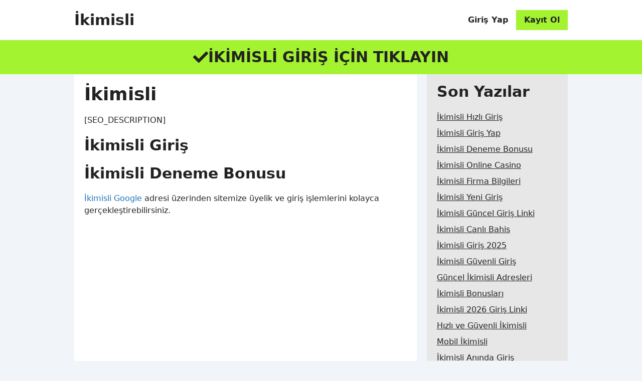

--- FILE ---
content_type: text/html; charset=UTF-8
request_url: https://oliviacharmaine.com/
body_size: 6673
content:
<!DOCTYPE html>
<html ⚡ lang="tr">

<head>
    <meta charset="UTF-8">
    <meta http-equiv="X-UA-Compatible" content="IE=edge">
    <meta name="viewport" content="width=device-width, initial-scale=1.0">

    <title>İkimisli</title>

    <meta name="description" content="" />

    <meta name="copyright" content="İkimisli" />
    <meta name="author" content="İkimisli" />
    <meta name="publisher" content="İkimisli" />
    <meta name="OWNER" content="İkimisli" />

    <meta property="og:locale" content="tr_TR" />
    <meta property="og:type" content="website" />

    <meta property="og:title" content="İkimisli" />
    <meta property="og:description" content="" />

    <meta property="og:url" content="https://oliviacharmaine.com/" />

    <meta property="og:site_name" content="İkimisli" />
    <meta property="og:updated_time" content="2025-11-17T13:58:00+00:00" />
    
    <meta property="article:published_time" content="2025-11-17T13:58:00+00:00" />
    <meta property="article:modified_time" content="2025-11-17T13:58:00+00:00" />

    <meta name="twitter:card" content="summary_large_image" />

    <meta name="twitter:title" content="İkimisli" />
    <meta name="twitter:description" content="" />
    
    <meta name="twitter:label1" content="Yazan" />
    <meta name="twitter:data1" content="İkimisli" />
    <meta name="twitter:label2" content="Okuma süresi" />
    <meta name="twitter:data2" content="1 dakika" />


    <link rel="canonical" href="https://oliviacharmaine.com/" />
    <link rel="icon" type="image/png" href="/favicon.jpg" />

    <!-- Css -->
    <style amp-custom>
        *,:after,:before{--tw-border-spacing-x:0;--tw-border-spacing-y:0;--tw-translate-x:0;--tw-translate-y:0;--tw-rotate:0;--tw-skew-x:0;--tw-skew-y:0;--tw-scale-x:1;--tw-scale-y:1;--tw-pan-x: ;--tw-pan-y: ;--tw-pinch-zoom: ;--tw-scroll-snap-strictness:proximity;--tw-gradient-from-position: ;--tw-gradient-via-position: ;--tw-gradient-to-position: ;--tw-ordinal: ;--tw-slashed-zero: ;--tw-numeric-figure: ;--tw-numeric-spacing: ;--tw-numeric-fraction: ;--tw-ring-inset: ;--tw-ring-offset-width:0px;--tw-ring-offset-color:#fff;--tw-ring-color:rgba(59,130,246,.5);--tw-ring-offset-shadow:0 0 #0000;--tw-ring-shadow:0 0 #0000;--tw-shadow:0 0 #0000;--tw-shadow-colored:0 0 #0000;--tw-blur: ;--tw-brightness: ;--tw-contrast: ;--tw-grayscale: ;--tw-hue-rotate: ;--tw-invert: ;--tw-saturate: ;--tw-sepia: ;--tw-drop-shadow: ;--tw-backdrop-blur: ;--tw-backdrop-brightness: ;--tw-backdrop-contrast: ;--tw-backdrop-grayscale: ;--tw-backdrop-hue-rotate: ;--tw-backdrop-invert: ;--tw-backdrop-opacity: ;--tw-backdrop-saturate: ;--tw-backdrop-sepia: ;--tw-contain-size: ;--tw-contain-layout: ;--tw-contain-paint: ;--tw-contain-style: }::backdrop{--tw-border-spacing-x:0;--tw-border-spacing-y:0;--tw-translate-x:0;--tw-translate-y:0;--tw-rotate:0;--tw-skew-x:0;--tw-skew-y:0;--tw-scale-x:1;--tw-scale-y:1;--tw-pan-x: ;--tw-pan-y: ;--tw-pinch-zoom: ;--tw-scroll-snap-strictness:proximity;--tw-gradient-from-position: ;--tw-gradient-via-position: ;--tw-gradient-to-position: ;--tw-ordinal: ;--tw-slashed-zero: ;--tw-numeric-figure: ;--tw-numeric-spacing: ;--tw-numeric-fraction: ;--tw-ring-inset: ;--tw-ring-offset-width:0px;--tw-ring-offset-color:#fff;--tw-ring-color:rgba(59,130,246,.5);--tw-ring-offset-shadow:0 0 #0000;--tw-ring-shadow:0 0 #0000;--tw-shadow:0 0 #0000;--tw-shadow-colored:0 0 #0000;--tw-blur: ;--tw-brightness: ;--tw-contrast: ;--tw-grayscale: ;--tw-hue-rotate: ;--tw-invert: ;--tw-saturate: ;--tw-sepia: ;--tw-drop-shadow: ;--tw-backdrop-blur: ;--tw-backdrop-brightness: ;--tw-backdrop-contrast: ;--tw-backdrop-grayscale: ;--tw-backdrop-hue-rotate: ;--tw-backdrop-invert: ;--tw-backdrop-opacity: ;--tw-backdrop-saturate: ;--tw-backdrop-sepia: ;--tw-contain-size: ;--tw-contain-layout: ;--tw-contain-paint: ;--tw-contain-style: }/*! tailwindcss v3.4.14 | MIT License | https://tailwindcss.com*/*,:after,:before{box-sizing:border-box;border:0 solid #e5e7eb}:after,:before{--tw-content:""}:host,html{line-height:1.5;-webkit-text-size-adjust:100%;-moz-tab-size:4;-o-tab-size:4;tab-size:4;font-family:ui-sans-serif,system-ui,sans-serif,Apple Color Emoji,Segoe UI Emoji,Segoe UI Symbol,Noto Color Emoji;font-feature-settings:normal;font-variation-settings:normal;-webkit-tap-highlight-color:transparent}body{margin:0;line-height:inherit}hr{height:0;color:inherit;border-top-width:1px}abbr:where([title]){-webkit-text-decoration:underline dotted;text-decoration:underline dotted}h1,h2,h3,h4,h5,h6{font-size:inherit;font-weight:inherit}a{color:inherit;text-decoration:inherit}b,strong{font-weight:bolder}code,kbd,pre,samp{font-family:ui-monospace,SFMono-Regular,Menlo,Monaco,Consolas,Liberation Mono,Courier New,monospace;font-feature-settings:normal;font-variation-settings:normal;font-size:1em}small{font-size:80%}sub,sup{font-size:75%;line-height:0;position:relative;vertical-align:baseline}sub{bottom:-.25em}sup{top:-.5em}table{text-indent:0;border-color:inherit;border-collapse:collapse}button,input,optgroup,select,textarea{font-family:inherit;font-feature-settings:inherit;font-variation-settings:inherit;font-size:100%;font-weight:inherit;line-height:inherit;letter-spacing:inherit;color:inherit;margin:0;padding:0}button,select{text-transform:none}button,input:where([type=button]),input:where([type=reset]),input:where([type=submit]){-webkit-appearance:button;background-color:transparent;background-image:none}:-moz-focusring{outline:auto}:-moz-ui-invalid{box-shadow:none}progress{vertical-align:baseline}::-webkit-inner-spin-button,::-webkit-outer-spin-button{height:auto}[type=search]{-webkit-appearance:textfield;outline-offset:-2px}::-webkit-search-decoration{-webkit-appearance:none}::-webkit-file-upload-button{-webkit-appearance:button;font:inherit}summary{display:list-item}blockquote,dd,dl,figure,h1,h2,h3,h4,h5,h6,hr,p,pre{margin:0}fieldset{margin:0}fieldset,legend{padding:0}menu,ol,ul{list-style:none;margin:0;padding:0}dialog{padding:0}textarea{resize:vertical}input::-moz-placeholder,textarea::-moz-placeholder{opacity:1;color:#9ca3af}input::placeholder,textarea::placeholder{opacity:1;color:#9ca3af}[role=button],button{cursor:pointer}:disabled{cursor:default}audio,canvas,embed,iframe,img,object,svg,video{display:block;vertical-align:middle}img,video{max-width:100%;height:auto}[hidden]:where(:not([hidden=until-found])){display:none}.container{width:100%;margin-right:auto;margin-left:auto}@media (min-width:576px){.container{max-width:576px}}@media (min-width:768px){.container{max-width:768px}}@media (min-width:992px){.container{max-width:992px}}@media (min-width:1200px){.container{max-width:1200px}}@media (min-width:1441px){.container{max-width:1441px}}.container{padding-left:1.25rem;padding-right:1.25rem}@media (min-width:1200px){.container{max-width:64rem}}input#offcanvas-menu:checked~header label[for=offcanvas-menu] svg:first-child,label[for=offcanvas-menu] svg:nth-child(2){display:none}input#offcanvas-menu:checked~#mobile-menu__wrapper>nav,input#offcanvas-menu:checked~header label[for=offcanvas-menu] svg:nth-child(2){display:flex}.post-content h1,.post-content h2,.post-content h3,.post-content img,.post-content p,.post-content table,.post-content ul{margin-bottom:1.25rem}.post-content h1:last-child,.post-content h2:last-child,.post-content h3:last-child,.post-content img:last-child,.post-content p:last-child,.post-content table:last-child,.post-content ul:last-child{margin-bottom:0}.post-content h1,.post-content h2,.post-content h3{font-weight:700;line-height:1.25;--tw-text-opacity:1;color:rgb(34 34 34/var(--tw-text-opacity))}.post-content h1{font-size:2.25rem;line-height:2.5rem}.post-content h2{font-size:1.875rem;line-height:2.25rem}.post-content h3{font-size:1.5rem;line-height:2rem}.post-content img{display:flex;height:auto;max-width:100%;-o-object-fit:contain;object-fit:contain}.post-content a{--tw-text-opacity:1;color:rgb(30 115 190/var(--tw-text-opacity))}.post-content table,.post-content td,.post-content th{border:1px solid rgba(34,34,34,.1)}.post-content td,.post-content th{padding:.5rem}.footer-menu{display:grid;gap:.25rem}.footer-menu li a{display:flex;padding-top:.25rem;padding-bottom:.25rem}.footer-menu li a:hover{--tw-text-opacity:1;color:rgb(30 115 190/var(--tw-text-opacity))}.mb-2{margin-bottom:.5rem}.mb-4{margin-bottom:1rem}.mb-5{margin-bottom:1.25rem}.flex{display:flex}.inline-flex{display:inline-flex}.grid{display:grid}.hidden{display:none}.h-auto{height:auto}.w-full{width:100%}.flex-col{flex-direction:column}.flex-wrap{flex-wrap:wrap}.items-center{align-items:center}.justify-center{justify-content:center}.justify-between{justify-content:space-between}.gap-1{gap:.25rem}.gap-2{gap:.5rem}.gap-4{gap:1rem}.gap-5{gap:1.25rem}.gap-6{gap:1.5rem}.border-t{border-top-width:1px}.border-t-2{border-top-width:2px}.border-solid{border-style:solid}.border-slate-200{--tw-border-opacity:1;border-color:rgb(226 232 240/var(--tw-border-opacity))}.border-white\/20{border-color:hsla(0,0%,100%,.2)}.bg-\[\#111\]{--tw-bg-opacity:1;background-color:rgb(17 17 17/var(--tw-bg-opacity))}.bg-\[\#e7e7e7\]{--tw-bg-opacity:1;background-color:rgb(231 231 231/var(--tw-bg-opacity))}.bg-slate-100{--tw-bg-opacity:1;background-color:rgb(241 245 249/var(--tw-bg-opacity))}.bg-slate-200{--tw-bg-opacity:1;background-color:rgb(226 232 240/var(--tw-bg-opacity))}.bg-white{--tw-bg-opacity:1;background-color:rgb(255 255 255/var(--tw-bg-opacity))}.object-contain{-o-object-fit:contain;object-fit:contain}.p-3{padding:.75rem}.p-5{padding:1.25rem}.px-4{padding-left:1rem;padding-right:1rem}.px-5{padding-left:1.25rem;padding-right:1.25rem}.py-1{padding-top:.25rem;padding-bottom:.25rem}.py-10{padding-top:2.5rem;padding-bottom:2.5rem}.py-2{padding-top:.5rem;padding-bottom:.5rem}.py-4{padding-top:1rem;padding-bottom:1rem}.py-5{padding-top:1.25rem;padding-bottom:1.25rem}.pb-4{padding-bottom:1rem}.text-center{text-align:center}.text-3xl{font-size:1.875rem;line-height:2.25rem}.text-4xl{font-size:2.25rem;line-height:2.5rem}.text-base{font-size:1rem;line-height:1.5rem}.text-sm{font-size:.875rem;line-height:1.25rem}.text-xl{font-size:1.25rem;line-height:1.75rem}.font-bold{font-weight:700}.font-semibold{font-weight:600}.uppercase{text-transform:uppercase}.lowercase{text-transform:lowercase}.leading-none{line-height:1}.text-black{--tw-text-opacity:1;color:rgb(34 34 34/var(--tw-text-opacity))}.text-white{--tw-text-opacity:1;color:rgb(255 255 255/var(--tw-text-opacity))}.text-white\/40{color:hsla(0,0%,100%,.4)}.underline{text-decoration-line:underline}.hover\:text-blue:hover{--tw-text-opacity:1;color:rgb(30 115 190/var(--tw-text-opacity))}@media (min-width:576px){.sm\:col-span-2{grid-column:span 2/span 2}.sm\:grid-cols-2{grid-template-columns:repeat(2,minmax(0,1fr))}.sm\:flex-row{flex-direction:row}.sm\:justify-start{justify-content:flex-start}.sm\:justify-between{justify-content:space-between}}@media (min-width:768px){.md\:grid-cols-2{grid-template-columns:repeat(2,minmax(0,1fr))}.md\:text-2xl{font-size:1.5rem;line-height:2rem}}@media (min-width:992px){.lg\:col-span-3{grid-column:span 3/span 3}.lg\:col-span-7{grid-column:span 7/span 7}.lg\:inline{display:inline}.lg\:hidden{display:none}.lg\:grid-cols-10{grid-template-columns:repeat(10,minmax(0,1fr))}.lg\:grid-cols-4{grid-template-columns:repeat(4,minmax(0,1fr))}.lg\:text-3xl{font-size:1.875rem;line-height:2.25rem}}

        body.brand-betpas a#notification-bar,
        body.brand-betpas a#register-btn {
            background-color: #1b2c43;
            color: #5fb046;
        }

        body.brand-betpas a#notification-bar:hover,
        body.brand-betpas a#register-btn:hover {
            background-color: #0f1a29;
        }

        a#notification-bar,
        a#register-btn {
            background-color: #a3f330;
            color: #222222;
        }

        a#notification-bar:hover,
        a#register-btn:hover {
            background-color: #8cd025;
        }
    </style>
    <style amp-boilerplate>
        body {
            -webkit-animation: -amp-start 8s steps(1, end) 0s 1 normal both;
            -moz-animation: -amp-start 8s steps(1, end) 0s 1 normal both;
            -ms-animation: -amp-start 8s steps(1, end) 0s 1 normal both;
            animation: -amp-start 8s steps(1, end) 0s 1 normal both
        }

        @-webkit-keyframes -amp-start {
            from {
                visibility: hidden
            }

            to {
                visibility: visible
            }
        }

        @-moz-keyframes -amp-start {
            from {
                visibility: hidden
            }

            to {
                visibility: visible
            }
        }

        @-ms-keyframes -amp-start {
            from {
                visibility: hidden
            }

            to {
                visibility: visible
            }
        }

        @-o-keyframes -amp-start {
            from {
                visibility: hidden
            }

            to {
                visibility: visible
            }
        }

        @keyframes -amp-start {
            from {
                visibility: hidden
            }

            to {
                visibility: visible
            }
        }
    </style>
    <noscript>
        <style amp-boilerplate>
            body {
                -webkit-animation: none;
                -moz-animation: none;
                -ms-animation: none;
                animation: none
            }
        </style>
    </noscript>
    <script async src="https://cdn.ampproject.org/v0.js"></script>
    <script async custom-element="amp-analytics" src="https://cdn.ampproject.org/v0/amp-analytics-0.1.js"></script>

    <script type="application/ld+json">
        {
            "@context": "https://schema.org",
            "@type": "Organization",
            "image": "",
            "url": "https://oliviacharmaine.com",
            "logo": "",
            "name": "İkimisli",
            "description": "",
            "email": "destek@oliviacharmaine.com"
        }
    </script>

    <script type="application/ld+json">
        {
            "@context": "https://schema.org/",
            "@type": "WebSite",
            "name": "İkimisli",
            "alternateName": "İkimisli Giriş",
            "url": "https://oliviacharmaine.com",
            "potentialAction": {
                "@type": "SearchAction",
                "target": "https://oliviacharmaine.com/?s={search_term_string}",
                "query-input": "required name=search_term_string"
            }
        }
    </script>

    <script type="application/ld+json">
        {
            "@context": "https://schema.org",
            "@type": "LocalBusiness",
            "name": "İkimisli",
            "url": "https://oliviacharmaine.com",
            "logo": "",
            "image": "",
            "address": {
                "@type": "PostalAddress",
                "streetAddress": "Kuştepe, Mecidiyeköy Yolu Cd. No:12",
                "addressLocality": "İstanbul",
                "addressRegion": "Şişli",
                "postalCode": "34381",
                "addressCountry": "TR"
            },
            "telephone": "+90 850 555 0 444"
        }
    </script>

</head>

<body class="bg-slate-100 text-base text-black brand-ikimisli">

    <!-- Header -->
    <input type="checkbox" id="offcanvas-menu"
        on="change:AMP.setState({ offcanvas_menu: (event.checked ? true : false) })" [checked]="offcanvas_menu"
        class="hidden" />
    <header class="py-5 bg-white">
        <div class="container flex items-center justify-between">
            <!-- Header Left -->
            <div class="flex gap-4 items-center">
                <!-- Header Logo -->
                <a href="https://oliviacharmaine.com" rel="home" class="flex text-3xl font-bold">İkimisli</a>
            </div>

            <!-- Header Menu -->
            <nav class="hidden lg:inline">
                <ul class="flex items-center gap-1">
                    <li><a href="https://t.ly/MQwoE" class="flex py-2 px-4 font-semibold">Giriş Yap</a></li>
                    <li><a href="https://t.ly/MQwoE" class="flex py-2 px-4 font-semibold" id="register-btn">Kayıt Ol</a></li>
                </ul>
            </nav>

            <!-- Navigation Hamburger -->
            <!-- <label for="offcanvas-menu" class="p-3 bg-slate-200 lg:hidden">
                <svg viewBox="0 0 512 512" aria-hidden="true" xmlns="http://www.w3.org/2000/svg" width="16px" height="16px">
                    <path d="M0 96c0-13.255 10.745-24 24-24h464c13.255 0 24 10.745 24 24s-10.745 24-24 24H24c-13.255 0-24-10.745-24-24zm0 160c0-13.255 10.745-24 24-24h464c13.255 0 24 10.745 24 24s-10.745 24-24 24H24c-13.255 0-24-10.745-24-24zm0 160c0-13.255 10.745-24 24-24h464c13.255 0 24 10.745 24 24s-10.745 24-24 24H24c-13.255 0-24-10.745-24-24z">
                    </path>
                </svg>
                <svg viewBox="0 0 512 512" aria-hidden="true" xmlns="http://www.w3.org/2000/svg" width="16px" height="16px">
                    <path d="M71.029 71.029c9.373-9.372 24.569-9.372 33.942 0L256 222.059l151.029-151.03c9.373-9.372 24.569-9.372 33.942 0 9.372 9.373 9.372 24.569 0 33.942L289.941 256l151.03 151.029c9.372 9.373 9.372 24.569 0 33.942-9.373 9.372-24.569 9.372-33.942 0L256 289.941l-151.029 151.03c-9.373 9.372-24.569 9.372-33.942 0-9.372-9.373-9.372-24.569 0-33.942L222.059 256 71.029 104.971c-9.372-9.373-9.372-24.569 0-33.942z">
                    </path>
                </svg>
            </label> -->

        </div>
    </header>

    <!-- Mobile Menu -->
    <!-- <div id="mobile-menu__wrapper" class="mb-5">
        <nav class="hidden">
            <ul class="flex flex-col bg-white w-full">
                <li><a href="https://t.ly/MQwoE" class="flex py-2 px-4 font-semibold" style="background-color: #5fb046; color: #fff;">Giriş Yap</a></li>
                <li><a href="https://t.ly/MQwoE" class="flex py-2 px-4 font-semibold" id="register-btn" style="background-color: #f1bb16; color: #fff;">Kayıt Ol</a></li>
            </ul>
        </nav>
    </div> -->

    <!-- Notification Bar -->
    <a href="https://t.ly/MQwoE" target="_blank" id="notification-bar"
        class="flex items-center justify-center text-center gap-2 py-4 px-5 font-bold text-xl md:text-2xl lg:text-3xl uppercase">
        <span><svg aria-hidden="true" role="img" height="1em" width="1em" viewBox="0 0 512 512"
                xmlns="http://www.w3.org/2000/svg">
                <path fill="currentColor"
                    d="M173.898 439.404l-166.4-166.4c-9.997-9.997-9.997-26.206 0-36.204l36.203-36.204c9.997-9.998 26.207-9.998 36.204 0L192 312.69 432.095 72.596c9.997-9.997 26.207-9.997 36.204 0l36.203 36.204c9.997 9.997 9.997 26.206 0 36.204l-294.4 294.401c-9.998 9.997-26.207 9.997-36.204-.001z">
                </path>
            </svg></span>
        <span>İkimisli GİRİŞ İÇİN TIKLAYIN</span>
    </a>

    <!-- Main -->
    <main class="container mb-5">

        <!-- Content Wrapper -->
        <div class="grid lg:grid-cols-10 gap-5">
            <!-- Content -->

              <div class="post-content lg:col-span-7 bg-white p-5" itemscope="" itemtype="https://schema.org/Article">
                <meta itemprop="datePublished" content="2025-12-16T07:24:42+00:00">
                <meta itemprop="dateModified" content="2025-12-16T07:24:42+00:00">
                <span itemprop="author" itemscope="" itemtype="https://schema.org/Person">
                    <meta itemprop="url" content="https://oliviacharmaine.com">
                    <meta itemprop="name" content="İkimisli">
                </span> 
                <h1 itemprop="headline">İkimisli</h1>
<div itemprop="text">
  <p>[SEO_DESCRIPTION]</p>



<h2>İkimisli Giriş</h2>



<h2>İkimisli Deneme Bonusu</h2>



<div itemscope itemtype="https://schema.org/Table">

    </div>

    

    <p><a href="https://www.google.com.tr/search?q=İkimisli" data-type="link" data-id="https://www.google.com.tr/search?q=İkimisli" target="_blank" rel="noopener" title="İkimisli">İkimisli Google</a> adresi üzerinden sitemize üyelik ve giriş işlemlerini kolayca gerçekleştirebilirsiniz.</p>
</div>
            </div>
            <!-- Sidebar -->
            <div class="lg:col-span-3 bg-[#e7e7e7] p-5">
                <h2 class="font-bold text-black text-3xl leading-none mb-5">Son Yazılar</h2>

                <ul class="wp-block-latest-posts__list wp-block-latest-posts">
                    
                    <li>
                        <a class="py-1 inline-flex text-black hover:text-blue underline"
                            href="https://oliviacharmaine.com/ikimisli-hizli-giris">
                            <h3>İkimisli Hızlı Giriş</h3>
                        </a>
                    </li>
                    
                    <li>
                        <a class="py-1 inline-flex text-black hover:text-blue underline"
                            href="https://oliviacharmaine.com/ikimisli-giris-yap">
                            <h3>İkimisli Giriş Yap</h3>
                        </a>
                    </li>
                    
                    <li>
                        <a class="py-1 inline-flex text-black hover:text-blue underline"
                            href="https://oliviacharmaine.com/ikimisli-deneme-bonusu">
                            <h3>İkimisli Deneme Bonusu</h3>
                        </a>
                    </li>
                    
                    <li>
                        <a class="py-1 inline-flex text-black hover:text-blue underline"
                            href="https://oliviacharmaine.com/ikimisli-online-casino">
                            <h3>İkimisli Online Casino</h3>
                        </a>
                    </li>
                    
                    <li>
                        <a class="py-1 inline-flex text-black hover:text-blue underline"
                            href="https://oliviacharmaine.com/ikimisli-firma-bilgileri">
                            <h3>İkimisli Firma Bilgileri</h3>
                        </a>
                    </li>
                    
                    <li>
                        <a class="py-1 inline-flex text-black hover:text-blue underline"
                            href="https://oliviacharmaine.com/ikimisli-yeni-giris">
                            <h3>İkimisli Yeni Giriş</h3>
                        </a>
                    </li>
                    
                    <li>
                        <a class="py-1 inline-flex text-black hover:text-blue underline"
                            href="https://oliviacharmaine.com/ikimisli-guncel-giris-linki">
                            <h3>İkimisli G&uuml;ncel Giriş Linki</h3>
                        </a>
                    </li>
                    
                    <li>
                        <a class="py-1 inline-flex text-black hover:text-blue underline"
                            href="https://oliviacharmaine.com/ikimisli-canli-bahis">
                            <h3>İkimisli Canlı Bahis</h3>
                        </a>
                    </li>
                    
                    <li>
                        <a class="py-1 inline-flex text-black hover:text-blue underline"
                            href="https://oliviacharmaine.com/ikimisli-giris-2025">
                            <h3>İkimisli Giriş 2025</h3>
                        </a>
                    </li>
                    
                    <li>
                        <a class="py-1 inline-flex text-black hover:text-blue underline"
                            href="https://oliviacharmaine.com/ikimisli-guvenli-giris">
                            <h3>İkimisli G&uuml;venli Giriş</h3>
                        </a>
                    </li>
                    
                    <li>
                        <a class="py-1 inline-flex text-black hover:text-blue underline"
                            href="https://oliviacharmaine.com/guncel-ikimisli-adresleri">
                            <h3>G&uuml;ncel İkimisli Adresleri</h3>
                        </a>
                    </li>
                    
                    <li>
                        <a class="py-1 inline-flex text-black hover:text-blue underline"
                            href="https://oliviacharmaine.com/ikimisli-bonuslari">
                            <h3>İkimisli Bonusları</h3>
                        </a>
                    </li>
                    
                    <li>
                        <a class="py-1 inline-flex text-black hover:text-blue underline"
                            href="https://oliviacharmaine.com/ikimisli-2026-giris-linki">
                            <h3>İkimisli 2026 Giriş Linki</h3>
                        </a>
                    </li>
                    
                    <li>
                        <a class="py-1 inline-flex text-black hover:text-blue underline"
                            href="https://oliviacharmaine.com/hizli-ve-guvenli-ikimisli">
                            <h3>Hızlı ve G&uuml;venli İkimisli</h3>
                        </a>
                    </li>
                    
                    <li>
                        <a class="py-1 inline-flex text-black hover:text-blue underline"
                            href="https://oliviacharmaine.com/mobil-ikimisli">
                            <h3>Mobil İkimisli</h3>
                        </a>
                    </li>
                    
                    <li>
                        <a class="py-1 inline-flex text-black hover:text-blue underline"
                            href="https://oliviacharmaine.com/ikimisli-aninda-giris">
                            <h3>İkimisli Anında Giriş</h3>
                        </a>
                    </li>
                    
                    <li>
                        <a class="py-1 inline-flex text-black hover:text-blue underline"
                            href="https://oliviacharmaine.com/ikimisli-kampanyalar">
                            <h3>İkimisli Kampanyalar</h3>
                        </a>
                    </li>
                    
                    <li>
                        <a class="py-1 inline-flex text-black hover:text-blue underline"
                            href="https://oliviacharmaine.com/ikimisli-giris">
                            <h3>İkimisli Giriş</h3>
                        </a>
                    </li>
                    
                    <li>
                        <a class="py-1 inline-flex text-black hover:text-blue underline"
                            href="https://oliviacharmaine.com/ikimisli-yeni-adres-ile-giris">
                            <h3>İkimisli Yeni Adres ile Giriş</h3>
                        </a>
                    </li>
                    
                    <li>
                        <a class="py-1 inline-flex text-black hover:text-blue underline"
                            href="https://oliviacharmaine.com/ikimisli-hizli-mobil-giris">
                            <h3>İkimisli Hızlı Mobil Giriş</h3>
                        </a>
                    </li>
                    
                    <li>
                        <a class="py-1 inline-flex text-black hover:text-blue underline"
                            href="https://oliviacharmaine.com/guncel-ikimisli">
                            <h3>G&uuml;ncel İkimisli</h3>
                        </a>
                    </li>
                    
                    <li>
                        <a class="py-1 inline-flex text-black hover:text-blue underline"
                            href="https://oliviacharmaine.com/ikimisli-en-guncel-giris">
                            <h3>İkimisli En G&uuml;ncel Giriş</h3>
                        </a>
                    </li>
                    
                    <li>
                        <a class="py-1 inline-flex text-black hover:text-blue underline"
                            href="https://oliviacharmaine.com/ikimisli-uye-ol">
                            <h3>İkimisli &Uuml;ye Ol</h3>
                        </a>
                    </li>
                    
                    <li>
                        <a class="py-1 inline-flex text-black hover:text-blue underline"
                            href="https://oliviacharmaine.com/ikimisli-sorunsuz-giris">
                            <h3>İkimisli Sorunsuz Giriş</h3>
                        </a>
                    </li>
                    
                    <li>
                        <a class="py-1 inline-flex text-black hover:text-blue underline"
                            href="https://oliviacharmaine.com/ikimisli-yeni-giris-adresi">
                            <h3>İkimisli Yeni Giriş Adresi</h3>
                        </a>
                    </li>
                    
                    <li>
                        <a class="py-1 inline-flex text-black hover:text-blue underline"
                            href="https://oliviacharmaine.com/yeni-ikimisli">
                            <h3>Yeni İkimisli</h3>
                        </a>
                    </li>
                    
                    <li>
                        <a class="py-1 inline-flex text-black hover:text-blue underline"
                            href="https://oliviacharmaine.com/ikimisli-mobil-hizli-giris">
                            <h3>İkimisli Mobil Hızlı Giriş</h3>
                        </a>
                    </li>
                    
                    <li>
                        <a class="py-1 inline-flex text-black hover:text-blue underline"
                            href="https://oliviacharmaine.com/ikimisli-giris-ve-uyelik">
                            <h3>İkimisli Giriş ve &Uuml;yelik</h3>
                        </a>
                    </li>
                    
                    <li>
                        <a class="py-1 inline-flex text-black hover:text-blue underline"
                            href="https://oliviacharmaine.com/guncel-ikimisli-2025">
                            <h3>G&uuml;ncel İkimisli 2025</h3>
                        </a>
                    </li>
                    
                    <li>
                        <a class="py-1 inline-flex text-black hover:text-blue underline"
                            href="https://oliviacharmaine.com/ikimisli-guncel-giris">
                            <h3>İkimisli G&uuml;ncel Giriş</h3>
                        </a>
                    </li>
                    
                    <li>
                        <a class="py-1 inline-flex text-black hover:text-blue underline"
                            href="https://oliviacharmaine.com/ikimisli-resmi-giris-adresi">
                            <h3>İkimisli Resmi Giriş Adresi</h3>
                        </a>
                    </li>
                    
                    <li>
                        <a class="py-1 inline-flex text-black hover:text-blue underline"
                            href="https://oliviacharmaine.com/guncel-ikimisli-linki">
                            <h3>G&uuml;ncel İkimisli Linki</h3>
                        </a>
                    </li>
                    
                    <li>
                        <a class="py-1 inline-flex text-black hover:text-blue underline"
                            href="https://oliviacharmaine.com/yeni-ikimisli-adresi">
                            <h3>Yeni İkimisli Adresi</h3>
                        </a>
                    </li>
                    
                    <li>
                        <a class="py-1 inline-flex text-black hover:text-blue underline"
                            href="https://oliviacharmaine.com/resmi-ikimisli-adresi">
                            <h3>Resmi İkimisli Adresi</h3>
                        </a>
                    </li>
                    
                    <li>
                        <a class="py-1 inline-flex text-black hover:text-blue underline"
                            href="https://oliviacharmaine.com/ikimisli-kayit-ol">
                            <h3>İkimisli Kayıt Ol</h3>
                        </a>
                    </li>
                    
                    <li>
                        <a class="py-1 inline-flex text-black hover:text-blue underline"
                            href="https://oliviacharmaine.com/mobil-guncel-ikimisli">
                            <h3>Mobil G&uuml;ncel İkimisli</h3>
                        </a>
                    </li>
                    
                    <li>
                        <a class="py-1 inline-flex text-black hover:text-blue underline"
                            href="https://oliviacharmaine.com/ikimisli-en-hizli-giris">
                            <h3>İkimisli En Hızlı Giriş</h3>
                        </a>
                    </li>
                    
                    <li>
                        <a class="py-1 inline-flex text-black hover:text-blue underline"
                            href="https://oliviacharmaine.com/guncel-ikimisli-girisi">
                            <h3>G&uuml;ncel İkimisli Girişi</h3>
                        </a>
                    </li>
                    
                    <li>
                        <a class="py-1 inline-flex text-black hover:text-blue underline"
                            href="https://oliviacharmaine.com/ikimisli-nasil-kayit-olunur">
                            <h3>İkimisli Nasıl Kayıt Olunur?</h3>
                        </a>
                    </li>
                    
                    <li>
                        <a class="py-1 inline-flex text-black hover:text-blue underline"
                            href="https://oliviacharmaine.com/ikimisli-garantili-giris">
                            <h3>İkimisli Garantili Giriş</h3>
                        </a>
                    </li>
                    
                    <li>
                        <a class="py-1 inline-flex text-black hover:text-blue underline"
                            href="https://oliviacharmaine.com/yeni-guncel-ikimisli">
                            <h3>Yeni G&uuml;ncel İkimisli</h3>
                        </a>
                    </li>
                    
                    <li>
                        <a class="py-1 inline-flex text-black hover:text-blue underline"
                            href="https://oliviacharmaine.com/en-hizli-ikimisli">
                            <h3>En Hızlı İkimisli</h3>
                        </a>
                    </li>
                    
                    <li>
                        <a class="py-1 inline-flex text-black hover:text-blue underline"
                            href="https://oliviacharmaine.com/ikimisli-sorunsuz-guncel-giris">
                            <h3>İkimisli Sorunsuz G&uuml;ncel Giriş</h3>
                        </a>
                    </li>
                    
                    <li>
                        <a class="py-1 inline-flex text-black hover:text-blue underline"
                            href="https://oliviacharmaine.com/ikimisli-mobil-giris">
                            <h3>İkimisli Mobil Giriş</h3>
                        </a>
                    </li>
                    
                    <li>
                        <a class="py-1 inline-flex text-black hover:text-blue underline"
                            href="https://oliviacharmaine.com/guncel-ikimisli-adresi">
                            <h3>G&uuml;ncel İkimisli Adresi</h3>
                        </a>
                    </li>
                    
                    <li>
                        <a class="py-1 inline-flex text-black hover:text-blue underline"
                            href="https://oliviacharmaine.com/ikimisli-kolay-giris">
                            <h3>İkimisli Kolay Giriş</h3>
                        </a>
                    </li>
                    
                    <li>
                        <a class="py-1 inline-flex text-black hover:text-blue underline"
                            href="https://oliviacharmaine.com/alternatif-ikimisli">
                            <h3>Alternatif İkimisli</h3>
                        </a>
                    </li>
                    
                    <li>
                        <a class="py-1 inline-flex text-black hover:text-blue underline"
                            href="https://oliviacharmaine.com/kolay-ikimisli">
                            <h3>Kolay İkimisli</h3>
                        </a>
                    </li>
                    
                    <li>
                        <a class="py-1 inline-flex text-black hover:text-blue underline"
                            href="https://oliviacharmaine.com/ikimisli-hesap-olusturma">
                            <h3>İkimisli Hesap Oluşturma</h3>
                        </a>
                    </li>
                    
                    <li>
                        <a class="py-1 inline-flex text-black hover:text-blue underline"
                            href="https://oliviacharmaine.com/ikimisli-hizli-guncel-giris">
                            <h3>İkimisli Hızlı G&uuml;ncel Giriş</h3>
                        </a>
                    </li>
                    
                    <li>
                        <a class="py-1 inline-flex text-black hover:text-blue underline"
                            href="https://oliviacharmaine.com/ikimisli-guncel-giris-adresi">
                            <h3>İkimisli G&uuml;ncel Giriş Adresi</h3>
                        </a>
                    </li>
                    
                    <li>
                        <a class="py-1 inline-flex text-black hover:text-blue underline"
                            href="https://oliviacharmaine.com/ikimisli-hosgeldin-bonusu">
                            <h3>İkimisli Hoşgeldin Bonusu</h3>
                        </a>
                    </li>
                    
                    <li>
                        <a class="py-1 inline-flex text-black hover:text-blue underline"
                            href="https://oliviacharmaine.com/ikimisli-alternatif-giris">
                            <h3>İkimisli Alternatif Giriş</h3>
                        </a>
                    </li>
                    
                    <li>
                        <a class="py-1 inline-flex text-black hover:text-blue underline"
                            href="https://oliviacharmaine.com/ikimisli-kesintisiz-giris">
                            <h3>İkimisli Kesintisiz Giriş</h3>
                        </a>
                    </li>
                    
                </ul>
            </div>

        </div>

    </main>

    <!-- Footer -->
    <footer class="bg-[#111] text-white">
        <div class="container py-10 grid sm:grid-cols-2 lg:grid-cols-4 gap-6">

            <!-- Contact -->
            <div class="">
                <div class="font-bold text-4xl mb-4">İkimisli</div>

                <ul class="footer-menu">
                    <li>Kuştepe, Mecidiyeköy Yolu Cd. No:12, 34381 Şişli/İstanbul</li>
                    <li>destek@oliviacharmaine.com</li>
                    <li>+90 850 555 0 444</li>
                </ul>

            </div>


            <!-- Contact -->
            <div class="">
                <div class="text-xl font-semibold mb-2">Site Haritası</div>
                <nav>
                    <ul class="footer-menu">
                        
                        <li><a href="https://oliviacharmaine.com/kullanim-sozlesmesi">Kullanım S&ouml;zleşmesi</a></li>
                        
                        <li><a href="https://oliviacharmaine.com/hakkimizda">Hakkımızda</a></li>
                        
                        <li><a href="https://oliviacharmaine.com/cerez-politikasi">&Ccedil;erez Politikası</a></li>
                        
                        <li><a href="https://oliviacharmaine.com/iletisim">İletişim</a></li>
                        
                        <li><a href="https://oliviacharmaine.com/gizlilik-politikasi">Gizlilik Politikası</a></li>
                        
                    </ul>
                </nav>
            </div>

            <!-- Contact -->
            <div class="sm:col-span-2">
                <div class="text-xl font-semibold mb-2">Sayfalar</div>
                <nav>
                    <ul class="footer-menu sm:grid-cols-2">
                        
                        <li><a href="https://oliviacharmaine.com/ikimisli-hizli-giris">İkimisli Hızlı Giriş</a></li>
                        
                        <li><a href="https://oliviacharmaine.com/ikimisli-giris-yap">İkimisli Giriş Yap</a></li>
                        
                        <li><a href="https://oliviacharmaine.com/ikimisli-deneme-bonusu">İkimisli Deneme Bonusu</a></li>
                        
                        <li><a href="https://oliviacharmaine.com/ikimisli-online-casino">İkimisli Online Casino</a></li>
                        
                        <li><a href="https://oliviacharmaine.com/ikimisli-firma-bilgileri">İkimisli Firma Bilgileri</a></li>
                        
                        <li><a href="https://oliviacharmaine.com/ikimisli-yeni-giris">İkimisli Yeni Giriş</a></li>
                        
                        <li><a href="https://oliviacharmaine.com/ikimisli-guncel-giris-linki">İkimisli G&uuml;ncel Giriş Linki</a></li>
                        
                        <li><a href="https://oliviacharmaine.com/ikimisli-canli-bahis">İkimisli Canlı Bahis</a></li>
                        
                        <li><a href="https://oliviacharmaine.com/ikimisli-giris-2025">İkimisli Giriş 2025</a></li>
                        
                        <li><a href="https://oliviacharmaine.com/ikimisli-guvenli-giris">İkimisli G&uuml;venli Giriş</a></li>
                        
                    </ul>
                </nav>
            </div>
        </div>

        <div class="border-t border-solid border-white/20">
            <div
                class="container flex flex-col sm:flex-row gap-2 items-center justify-center sm:justify-between w-full text-sm py-4">
                <span>© İkimisli 2026</span>
                <span>İletişim: <a href="https://cutt.ly/betseo" target="_blank" rel="nofollow">Bet SEO</a></span>
            </div>
        </div>

        <div class="container">
            <a title="Betpas" href="https://betpas.com/home">Betpas</a>  <a title="Restbet" href="https://restbetgiris.co/ana2/">Restbet</a>
        </div>

    </footer>
</body>
</html>